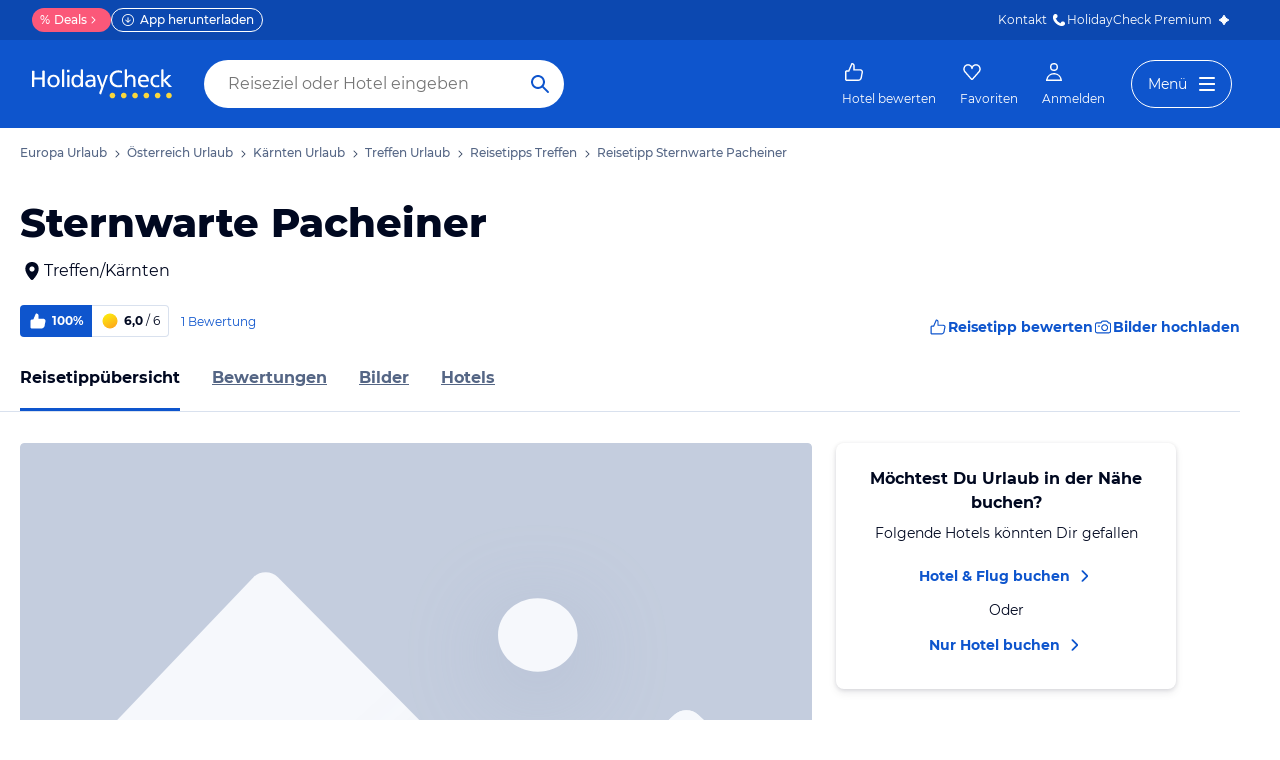

--- FILE ---
content_type: image/svg+xml
request_url: https://www.holidaycheck.at/public/assets/img/hotel-index-no-picture-placeholder.svg
body_size: 2066
content:
<?xml version="1.0" encoding="UTF-8"?>
<svg fill="none" viewBox="0 0 792 445" xmlns="http://www.w3.org/2000/svg" xmlns:xlink="http://www.w3.org/1999/xlink">
<g clip-path="url(#q)">
<mask id="l" x="-267" y="-8" width="1326" height="460" mask-type="alpha" maskUnits="userSpaceOnUse">
<rect x="-266.81" y="-7.7843" width="1325.6" height="459.27" fill="#fff"/>
</mask>
<g mask="url(#l)">
<mask id="k" x="-267" y="-8" width="1326" height="460" mask-type="alpha" maskUnits="userSpaceOnUse">
<rect x="-266.81" y="-7.7843" width="1325.6" height="459.27" fill="#fff"/>
</mask>
<g mask="url(#k)">
<rect x="-266.81" y="-7.7843" width="1325.6" height="459.27" fill="#fff"/>
<rect x="-266.81" y="-7.7843" width="1325.6" height="459.27" fill="#D9E1EE"/>
</g>
<path d="m300.75 135.1c0-3.757 3.297-6.804 7.365-6.804h174.64c4.067 0 7.364 3.047 7.364 6.804v174.17c0 3.758-3.297 6.804-7.364 6.804h-174.64c-4.068 0-7.365-3.046-7.365-6.804v-174.17z" fill="#F6F8FC"/>
<mask id="j" x="315" y="142" width="156" height="127" mask-type="alpha" maskUnits="userSpaceOnUse">
<rect transform="matrix(1.0061 .0080496 .0093834 .99294 315.86 142.67)" width="152.89" height="125.63" rx="2" fill="#fff"/>
</mask>
<g mask="url(#j)">
<path d="m315.89 145.78c-0.016-1.716 1.436-3.096 3.244-3.081l147.27 1.178c1.808 0.015 3.287 1.418 3.303 3.134l1.12 118.53c0.016 1.716-1.436 3.096-3.244 3.082l-147.27-1.179c-1.808-0.014-3.287-1.417-3.303-3.133l-1.12-118.53z" fill="#D9E1EE"/>
<path d="m351.1 186.92c8.591 0.069 15.493-6.464 15.416-14.591s-7.104-14.772-15.695-14.841c-8.591-0.068-15.493 6.464-15.416 14.591 0.077 8.128 7.104 14.772 15.695 14.841z" clip-rule="evenodd" fill="#8494B2" fill-rule="evenodd" opacity=".5975"/>
<path d="m316.14 251.31 41.261-45.852c3.945-4.383 10.932-4.348 14.984 0.076l17.301 18.884c2.122 2.317 5.819 2.208 7.714-0.228l36.68-47.121c4.097-5.263 12.258-5.012 16.202 0.498l21.105 29.487 0.584 62.79-155.67-1.226-0.161-17.308z" clip-rule="evenodd" fill="#8494B2" fill-rule="evenodd" opacity=".54956"/>
</g>
<g opacity=".24" style="mix-blend-mode:color-burn">
<rect x="-266.81" y="-7.7843" width="1325.6" height="459.27" fill="url(#d)"/>
</g>
<rect x="-266.81" y="-7.7843" width="1325.6" height="459.27" fill="#CFE0FB"/>
<rect x="-266.81" y="-7.7843" width="1325.6" height="459.27" fill="#0E55CD" opacity=".48"/>
<path d="m639.85 515.04c14.41 0 21.953-15.819 12.227-25.642l-394.19-398.11c-6.652-6.7185-18.143-6.6196-24.658 0.2123l-379.68 398.11c-9.43 9.887-1.831 25.43 12.432 25.43h773.87z" clip-rule="evenodd" fill="#F3F7FD" fill-rule="evenodd"/>
<g style="mix-blend-mode:overlay">
<path d="m639.85 515.04c14.41 0 21.953-15.819 12.227-25.642l-394.19-398.11c-6.652-6.7185-18.143-6.6196-24.658 0.2123l-379.68 398.11c-9.43 9.887-1.831 25.43 12.432 25.43h773.87z" clip-rule="evenodd" fill="url(#h)" fill-opacity=".5" fill-rule="evenodd"/>
</g>
<g filter="url(#p)" opacity=".2">
<path d="m678.1 228.77c-6.458-5.964-16.92-5.978-23.396-0.031l-283.3 260.13c-10.488 9.631-3.106 26.168 11.681 26.168h564.98c14.764 0 22.156-16.493 11.714-26.137l-281.68-260.13z" clip-rule="evenodd" fill="#09337B" fill-rule="evenodd"/>
</g>
<path d="m678.1 228.77c-6.458-5.963-16.92-5.977-23.396-0.031l-283.3 260.14c-10.488 9.63-3.106 26.167 11.681 26.167h564.98c14.764 0 22.156-16.493 11.714-26.136l-281.68-260.14z" clip-rule="evenodd" fill="#F3F7FD" fill-rule="evenodd"/>
<g style="mix-blend-mode:overlay">
<path d="m678.1 228.77c-6.458-5.963-16.92-5.977-23.396-0.031l-283.3 260.14c-10.488 9.63-3.106 26.167 11.681 26.167h564.98c14.764 0 22.156-16.493 11.714-26.136l-281.68-260.14z" clip-rule="evenodd" fill="url(#g)" fill-opacity=".5" fill-rule="evenodd"/>
</g>
<path d="m517.79 185.88c21.964 0 39.769-16.45 39.769-36.742s-17.805-36.742-39.769-36.742-39.769 16.45-39.769 36.742 17.805 36.742 39.769 36.742z" clip-rule="evenodd" fill="#F3F7FD" fill-rule="evenodd"/>
<g opacity=".16" style="mix-blend-mode:color-burn">
<rect x="-266.81" y="-7.7843" width="1325.6" height="459.27" fill="url(#c)"/>
</g>
<rect x="-266.81" y="-7.7843" width="1325.6" height="459.27" fill="#fff"/>
<rect x="-266.81" y="-7.7843" width="1325.6" height="459.27" fill="#F3F7FD"/>
<path d="m257.89 134.16 260.25 262.84 136.56-125.39c6.476-5.946 16.938-5.932 23.395 0.031l281.68 260.14c10.441 9.643 3.049 26.136-11.715 26.136h-564.98-0.133-516.96c-14.263 0-21.862-15.543-12.432-25.43l379.68-398.11c6.515-6.832 18.006-6.931 24.658-0.212zm299.67 57.839c0 20.292-17.805 36.741-39.769 36.741-21.963 0-39.768-16.449-39.768-36.741s17.805-36.742 39.768-36.742c21.964 0 39.769 16.45 39.769 36.742z" clip-rule="evenodd" fill="#8494B2" fill-rule="evenodd"/>
<g style="mix-blend-mode:overlay">
<path d="m639.85 557.91c14.41 0 21.953-15.82 12.227-25.642l-394.19-398.11c-6.652-6.719-18.143-6.62-24.658 0.212l-379.68 398.11c-9.43 9.887-1.831 25.43 12.432 25.43h773.87z" clip-rule="evenodd" fill="url(#f)" fill-opacity=".5" fill-rule="evenodd"/>
</g>
<g filter="url(#o)" opacity=".24">
<path d="m678.1 271.64c-6.458-5.964-16.92-5.978-23.396-0.031l-283.3 260.13c-10.488 9.631-3.106 26.168 11.681 26.168h564.98c14.764 0 22.156-16.493 11.714-26.137l-281.68-260.13z" clip-rule="evenodd" fill="#3B4B66" fill-rule="evenodd"/>
</g>
<path d="m678.1 271.64c-6.458-5.963-16.92-5.977-23.396-0.031l-283.3 260.14c-10.488 9.63-3.106 26.167 11.681 26.167h564.98c14.764 0 22.156-16.493 11.714-26.136l-281.68-260.14z" clip-rule="evenodd" fill="#8494B2" fill-rule="evenodd"/>
<g style="mix-blend-mode:overlay">
<path d="m678.1 271.64c-6.458-5.963-16.92-5.977-23.396-0.031l-283.3 260.14c-10.488 9.63-3.106 26.167 11.681 26.167h564.98c14.764 0 22.156-16.493 11.714-26.136l-281.68-260.14z" clip-rule="evenodd" fill="url(#e)" fill-opacity=".5" fill-rule="evenodd"/>
</g>
<g opacity=".08" style="mix-blend-mode:color-burn">
<rect x="-266.81" y="-7.7843" width="1325.6" height="459.27" fill="url(#b)"/>
</g>
<rect x="-266.81" y="-7.7843" width="1325.6" height="459.27" fill="#fff"/>
<rect x="-266.81" y="-7.7843" width="1325.6" height="459.27" fill="#8494B2" opacity=".4"/>
<g style="mix-blend-mode:multiply">
<rect x="-266.81" y="-7.7843" width="1325.6" height="459.27" fill="#F3F7FD"/>
</g>
<g filter="url(#n)" opacity=".4">
<path d="m517.79 247.11c21.964 0 39.769-16.45 39.769-36.741 0-20.292-17.805-36.742-39.769-36.742s-39.769 16.45-39.769 36.742c0 20.291 17.805 36.741 39.769 36.741z" clip-rule="evenodd" fill="#8494B2" fill-rule="evenodd"/>
</g>
<path d="m257.89 134.16 260.25 262.84 136.56-125.39c6.476-5.946 16.938-5.932 23.395 0.031l281.68 260.14c10.441 9.643 3.049 26.136-11.715 26.136h-564.98-0.133-516.96c-14.263 0-21.862-15.543-12.432-25.43l379.68-398.11c6.515-6.832 18.006-6.931 24.658-0.212zm299.67 57.839c0 20.292-17.805 36.741-39.769 36.741-21.963 0-39.768-16.449-39.768-36.741s17.805-36.742 39.768-36.742c21.964 0 39.769 16.45 39.769 36.742z" clip-rule="evenodd" fill="#F6F8FC" fill-rule="evenodd"/>
<mask id="i" x="-151" y="129" width="808" height="429" mask-type="alpha" maskUnits="userSpaceOnUse">
<path d="m639.85 557.91c14.41 0 21.953-15.82 12.227-25.642l-394.19-398.11c-6.652-6.719-18.143-6.62-24.658 0.212l-379.68 398.11c-9.43 9.887-1.831 25.43 12.432 25.43h773.87z" clip-rule="evenodd" fill="#8494B2" fill-rule="evenodd"/>
</mask>
<g mask="url(#i)">
<g filter="url(#m)" opacity=".64">
<path d="m678.1 296.14c-6.458-5.964-16.92-5.978-23.396-0.032l-283.3 260.14c-10.488 9.631-3.106 26.168 11.681 26.168h564.98c14.764 0 22.156-16.494 11.714-26.137l-281.68-260.13z" clip-rule="evenodd" fill="#8494B2" fill-rule="evenodd"/>
</g>
</g>
<path d="m678.1 271.64c-6.458-5.963-16.92-5.977-23.396-0.031l-283.3 260.14c-10.488 9.63-3.106 26.167 11.681 26.167h564.98c14.764 0 22.156-16.493 11.714-26.136l-281.68-260.14z" clip-rule="evenodd" fill="#F6F8FC" fill-rule="evenodd"/>
<g opacity=".08" style="mix-blend-mode:color-burn">
<rect x="-266.81" y="-7.7843" width="1325.6" height="459.27" fill="url(#a)"/>
</g>
</g>
</g>
<defs>
<pattern id="d" width="0.463482" height="1.33777" patternContentUnits="objectBoundingBox">
<use transform="scale(.00045262 .0013064)" xlink:href="#image0"/>
</pattern>
<filter id="p" x="266.48" y="124.29" width="798.19" height="490.75" color-interpolation-filters="sRGB" filterUnits="userSpaceOnUse">
<feFlood flood-opacity="0" result="BackgroundImageFix"/>
<feBlend in="SourceGraphic" in2="BackgroundImageFix" result="shape"/>
<feGaussianBlur result="effect1_foregroundBlur" stdDeviation="50"/>
</filter>
<pattern id="c" width="0.463482" height="1.33777" patternContentUnits="objectBoundingBox">
<use transform="scale(.00045262 .0013064)" xlink:href="#image0"/>
</pattern>
<filter id="o" x="266.48" y="167.16" width="798.19" height="490.75" color-interpolation-filters="sRGB" filterUnits="userSpaceOnUse">
<feFlood flood-opacity="0" result="BackgroundImageFix"/>
<feBlend in="SourceGraphic" in2="BackgroundImageFix" result="shape"/>
<feGaussianBlur result="effect1_foregroundBlur" stdDeviation="50"/>
</filter>
<pattern id="b" width="0.463482" height="1.33777" patternContentUnits="objectBoundingBox">
<use transform="scale(.00045262 .0013064)" xlink:href="#image0"/>
</pattern>
<filter id="n" x="378.02" y="73.628" width="279.54" height="273.48" color-interpolation-filters="sRGB" filterUnits="userSpaceOnUse">
<feFlood flood-opacity="0" result="BackgroundImageFix"/>
<feBlend in="SourceGraphic" in2="BackgroundImageFix" result="shape"/>
<feGaussianBlur result="effect1_foregroundBlur" stdDeviation="50"/>
</filter>
<filter id="m" x="166.48" y="91.654" width="998.19" height="690.75" color-interpolation-filters="sRGB" filterUnits="userSpaceOnUse">
<feFlood flood-opacity="0" result="BackgroundImageFix"/>
<feBlend in="SourceGraphic" in2="BackgroundImageFix" result="shape"/>
<feGaussianBlur result="effect1_foregroundBlur" stdDeviation="100"/>
</filter>
<pattern id="a" width="0.463482" height="1.33777" patternContentUnits="objectBoundingBox">
<use transform="scale(.00045262 .0013064)" xlink:href="#image0"/>
</pattern>
<linearGradient id="h" x1="252.92" x2="252.92" y1="86.317" y2="515.04" gradientUnits="userSpaceOnUse">
<stop stop-color="#000820" stop-opacity="0" offset="0"/>
<stop stop-color="#000820" offset="1"/>
</linearGradient>
<linearGradient id="g" x1="665.57" x2="665.57" y1="224.29" y2="515.04" gradientUnits="userSpaceOnUse">
<stop stop-color="#000820" stop-opacity="0" offset="0"/>
<stop stop-color="#000820" offset="1"/>
</linearGradient>
<linearGradient id="f" x1="252.92" x2="252.92" y1="129.18" y2="557.91" gradientUnits="userSpaceOnUse">
<stop stop-color="#000820" stop-opacity="0" offset="0"/>
<stop stop-color="#000820" offset="1"/>
</linearGradient>
<linearGradient id="e" x1="665.57" x2="665.57" y1="267.16" y2="557.91" gradientUnits="userSpaceOnUse">
<stop stop-color="#000820" stop-opacity="0" offset="0"/>
<stop stop-color="#000820" offset="1"/>
</linearGradient>
<clipPath id="q">
<path d="m0 4c0-2.2091 1.7909-4 4-4h784c2.209 0 4 1.7909 4 4v441h-792v-441z" fill="#fff"/>
</clipPath>
</defs>
</svg>
